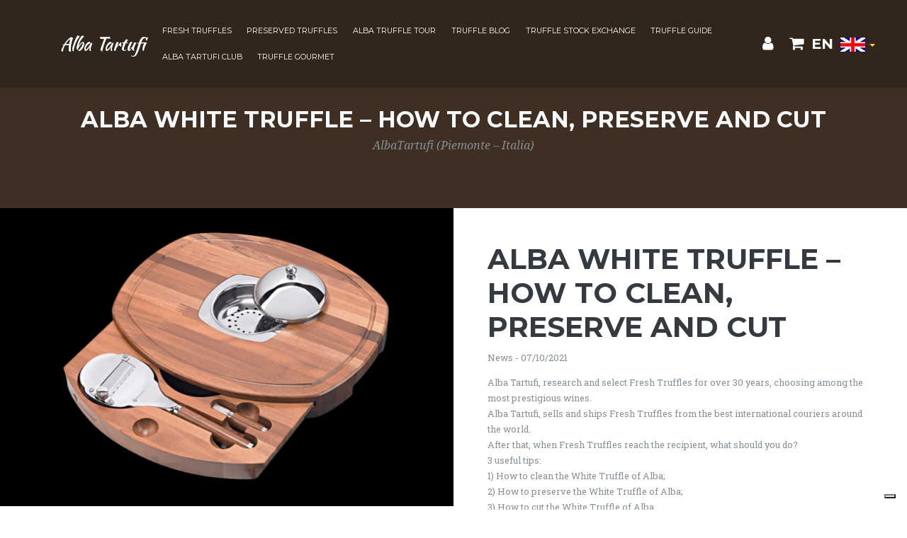

--- FILE ---
content_type: text/html; charset=UTF-8
request_url: https://www.albatartufi.com/en/blog/alba-white-truffle-how-to-clean-preserve-and-cut
body_size: 11176
content:
<!DOCTYPE html>
<html>

<head>
    <meta charset="utf-8">    
    <meta name="viewport" content="width=device-width, initial-scale=1.0, shrink-to-fit=yes">
    <!-- title | description | keywords -->
    <title>Alba White Truffle – How to clean, preserve and cut</title>
    <meta name="description" content="Before buying the White Truffle of Alba, 3 useful tips: how to clean, preserve and cut. Truffle Guide – Alba White Truffle Online – ALBA TARTUFI ..." />
    <meta name="keywords" content="Tartufi Freschi del Piemonte, Tartufo Bianco d`Alba, Tartufo Nero Autunnale, Tartufo Nero Pregiato del Piemonte, Tartufo Nero Estivo, AlbaTartufi, Italia" />
    <!-- end -->
    <link rel="stylesheet" href="https://www.albatartufi.com/assets/bootstrap/css/bootstrap.min.css?">
    <link rel="stylesheet" href="https://fonts.googleapis.com/css?family=Montserrat:400,700">
    <link rel="stylesheet" href="https://fonts.googleapis.com/css?family=Kaushan+Script">
    <link rel="stylesheet" href="https://fonts.googleapis.com/css?family=Droid+Serif:400,700,400italic,700italic">
    <link rel="stylesheet" href="https://fonts.googleapis.com/css?family=Roboto+Slab:400,100,300,700">
    <link rel="stylesheet" href="https://www.albatartufi.com/assets/fonts/font-awesome.min.css?">
<!-- canonical link -->
<link rel="canonical" href="https://www.albatartufi.com/en/blog/alba-white-truffle-how-to-clean-preserve-and-cut" />
<!-- init favicon -->
    <link rel="apple-touch-icon" sizes="57x57" href="/favicon/apple-icon-57x57.png">
    <link rel="apple-touch-icon" sizes="60x60" href="/favicon/apple-icon-60x60.png">
    <link rel="apple-touch-icon" sizes="72x72" href="/favicon/apple-icon-72x72.png">
    <link rel="apple-touch-icon" sizes="76x76" href="/favicon/apple-icon-76x76.png">
    <link rel="apple-touch-icon" sizes="114x114" href="/favicon/apple-icon-114x114.png">
    <link rel="apple-touch-icon" sizes="120x120" href="/favicon/apple-icon-120x120.png">
    <link rel="apple-touch-icon" sizes="144x144" href="/favicon/apple-icon-144x144.png">
    <link rel="apple-touch-icon" sizes="152x152" href="/favicon/apple-icon-152x152.png">
    <link rel="apple-touch-icon" sizes="180x180" href="/favicon/apple-icon-180x180.png">
    <link rel="icon" type="image/png" sizes="192x192"  href="/favicon/android-icon-192x192.png">
    <link rel="icon" type="image/png" sizes="32x32" href="/favicon/favicon-32x32.png">
    <link rel="icon" type="image/png" sizes="96x96" href="/favicon/favicon-96x96.png">
    <link rel="icon" type="image/png" sizes="16x16" href="/favicon/favicon-16x16.png">
    <link rel="manifest" href="/favicon/manifest.json">
    <meta name="msapplication-TileColor" content="#ffffff">
    <meta name="msapplication-TileImage" content="/favicon/ms-icon-144x144.png">
    <meta name="theme-color" content="#ffffff">
<!-- end favicon -->    <!-- OPEN GRAPH -->
    <meta property="og:url" content="http://www.albatartufi.com/en/blog/alba-white-truffle-how-to-clean-preserve-and-cut" />
    <meta property="og:title" content="Alba White Truffle – How to clean, preserve and cut" />
    <meta property="og:description" content="Before buying the White Truffle of Alba, 3 useful tips: how to clean, preserve and cut. Truffle Guide – Alba White Truffle Online – ALBA TARTUFI ..." />
    <meta property="og:image" content="https://www.albatartufi.com/assets/img/blog/tartufo-bianco-d-alba-come-pulirlo-conservarlo-e-tagliarlo-alba-tartufi.png" />
    <meta property="og:type" content="article" />
    <meta property="og:site_name" content="albatartufi.com" />
                <!-- TWITTER CARD -->
    <meta name="twitter:card" content="summary_large_image">
    <meta name="twitter:site" content="@albatartufi">
    <meta name="twitter:title" content="Alba White Truffle – How to clean, preserve and cut">
    <meta name="twitter:description" content="Before buying the White Truffle of Alba, 3 useful tips: how to clean, preserve and cut. Truffle Guide – Alba White Truffle Online – ALBA TARTUFI ..." />
    <meta name="twitter:image" content="https://www.albatartufi.com/assets/img/blog/tartufo-bianco-d-alba-come-pulirlo-conservarlo-e-tagliarlo-alba-tartufi.png">
    <meta name="twitter:image:alt" content="AlbaTartufi s.r.l.">
</head>

<body id="page-top">  
      <!-- MENU -->
      <link rel="stylesheet" href="../../assets/bootstrap/css/lavagna.css">
<!-- Global site tag (gtag.js) - Google Analytics -->
<script async src="https://www.googletagmanager.com/gtag/js?id=UA-103640255-1"></script>
<script>
  window.dataLayer = window.dataLayer || [];
  function gtag(){dataLayer.push(arguments);}
  gtag('js', new Date());

  gtag('config', 'UA-103640255-1');
</script>
<nav class="navbar navbar-dark navbar-expand-lg fixed-top bg-transparent" id="mainNav">
    <div class="container">
        <a class="navbar-brand" href="../../en/" title="Home page EN">Alba Tartufi</a>
        <button data-toggle="collapse" data-target="#navbarResponsive" class="navbar-toggler navbar-toggler-right" type="button" data-toogle="collapse" aria-controls="navbarResponsive" aria-expanded="false" aria-label="Toggle navigation">
            <i class="fa fa-bars"></i>
        </button>
        <div class="collapse navbar-collapse" id="navbarResponsive">
            <ul class="nav navbar-nav text-uppercase">
                <li class="nav-item" role="presentation"><a class="nav-link js-scroll-trigger" href="../fresh-truffles" title="Fresh Truffles">Fresh Truffles</a></li>
                <li class="nav-item" role="presentation"><a class="nav-link js-scroll-trigger" href="../preserved-truffles" title="Preserved Truffles">Preserved Truffles</a></li>
                <li class="nav-item" role="presentation"><a class="nav-link js-scroll-trigger" href="../alba-truffle-tour" title="Alba Truffle Tour">Alba Truffle Tour</a></li>
                <li class="nav-item" role="presentation"><a class="nav-link js-scroll-trigger" href="../blog-truffle-alba" title="Truffle Blog">Truffle Blog</a></li>
                <li class="nav-item" role="presentation"><a class="nav-link js-scroll-trigger" href="../truffle-stock-exchange" title="Truffle Stock Exchange">Truffle Stock Exchange</a></li>
                <li class="nav-item" role="presentation"><a class="nav-link js-scroll-trigger" href="../guide-to-the-truffle" title="Truffle Guide">Truffle Guide</a></li>
                <li class="nav-item" role="presentation"><a class="nav-link js-scroll-trigger" href="../alba-tartufi-club" title="Alba Tartufi Club">Alba Tartufi Club</a></li>
                <li class="nav-item" role="presentation"><a class="nav-link js-scroll-trigger" href="../truffle-gourmet" title="Truffle Gourmet">Truffle Gourmet</a></li> 
            </ul> 
            <ul class="nav navbar-nav text-uppercase" style="width: 100px;">
                <li class="nav-item" role="presentation"><a class="nav-link js-scroll-trigger" href="#contact" title="Contact Us"><span class="fa fa-2x fa-user"></span></a></li>
                <li class="nav-item" role="presentation"><a class="nav-link js-scroll-trigger" href="#contact" title="Contact Us"><span class=" fa fa-2x fa-shopping-cart"></span></a></li>
            </ul>
            <!--<ul class="nav navbar-nav text-uppercase">
                <li class="nav-item p-0 m-0" style="font-size: 1.5em;" role="presentation"><a style=" margin:0; padding: 0;" class="p-0 m-0 nav-link js-scroll-trigger" href="" title="Scegli la lingua">IT</a></li>
                <li class="nav-item p-0 m-0" style="font-size: 1.5em;" role="presentation"><a style=" margin:0; padding: 0;" class="menuhide p-0 m-0 nav-link js-scroll-trigger" href="" title="Scegli la lingua">EN</a></li>
                <li class="nav-item p-0 m-0" style="font-size: 1.5em;" role="presentation"><a style=" margin:0; padding: 0;" class="menuhide p-0 m-0 nav-link js-scroll-trigger" href="" title="Scegli la lingua">FR</a></li>
            </ul>-->   
           <div class="header-slim-right-zone  text-uppercase nav align-self-center">
              <div class="nav-item dropdown text-uppercase">
                <a class="nav-item dropdown-toggle text-uppercase underno" href="#" data-toggle="dropdown" aria-expanded="false" title="EN">
                  <span class="text-uppercase text-light underno" Style="font-size: 1.3rem; padding-right: .2em; line-height: 2em; font-weight: bold">EN </span><img alt="EN" style="vertical-align:sub;" src="../../assets/img/en-flag.png" />
                </a>
                <div class="dropdown-menu">
                  <div class="row">
                    <div class="col-12">
                      <div class="link-list-wrapper">
                        <ul class="link-list pl-2">
                          <li class="nav-item nolist">
                            <a class="list-link underno text-dark" href="../../blog/tartufo-bianco-d-alba-come-pulirlo-conservarlo-e-tagliarlo" title="IT"><span>IT</span><img alt="IT" class="p-2" src="../../assets/img/it-flag.png" /></a>
                          </li>
                          <li class="nav-item nolist">
<!--                            <a class="list-link underno text-dark" href="../" title="EN"><span>EN</span><img alt="EN" class="p-2"  src="../../assets/img/en-flag.png" /></a>-->
                            <a class="list-link underno text-dark" href="" title="EN"><span>EN</span><img alt="EN" class="p-2"  src="../../assets/img/en-flag.png" /></a>
                          </li>
                          <li class="nav-item nolist">
                            <a class="list-link underno text-dark" href="../../fr/blog/truffe-blanche-d-alba-comment-la-nettoyer-la-conserver-et-la-couper" title="FR"><span>FR</span><img alt="FR" class="p-2"  src="../../assets/img/fr-flag.png" /></a>
                          </li>
                        </ul>
                      </div>
                    </div>
                  </div>
                </div>
              </div>

            </div> 
         </div>
    </div>
</nav>      <!-- END MENU -->

    <section id="services" class="bg-brown pb-1">
        <div class="container">
            <div class="row">
                <div class="col-lg-12 text-center">
                    <h1 class="h2 text-uppercase section-heading text-light"><strong>Alba White Truffle – How to clean, preserve and cut</strong></h1>
                    <h3 class="text-muted section-subheading text-light">AlbaTartufi (Piemonte – Italia)</h3>
                </div>
            </div>
        </div>
    </section>
    <section id="portfolio" class="m-0 p-0">
        <div class="container-fluid">
            <div class="row">
                <div class="col-sm-6 col-md-6 m-0 p-0">
                    <img class="img-fluid" alt = "Tartufo Bianco D Alba Come Pulirlo Conservarlo E Tagliarlo Alba Tartufi" src="https://www.albatartufi.com/assets/img/blog/tartufo-bianco-d-alba-come-pulirlo-conservarlo-e-tagliarlo-alba-tartufi.png"><!--</a>-->                      
                </div>
                <div class="col-sm-6 col-md-6 p-5">                    
                      <h1 class="text-uppercase section-heading text-dark">Alba White Truffle – How to clean, preserve and cut</h1>
                      <p class="text-muted">News - 07/10/2021</p> 
                      <p class="text-muted">Alba Tartufi, research and select Fresh Truffles for over 30 years, choosing among the most prestigious wines.<br />
	
Alba Tartufi, sells and ships Fresh Truffles from the best international couriers around the world.<br />

After that, when Fresh Truffles reach the recipient, what should you do?<br />

3 useful tips:<br />

1) How to clean the White Truffle of Alba;<br />
2) How to preserve the White Truffle of Alba;<br />
3) How to cut the White Truffle of Alba.<br />

Go to the link and you will receive all the useful information before the product is put on the table.
</p>
<p class="text-muted"><a class="h3 mt-5" href="../guide-to-the-truffle">Go to the link</a></p>                               
                                      
                </div>
            </div>
        </div>
    </section>

    <section id="contact" class="bg-brown" style="background-image:url('../../assets/img/map-image.png?h=dde716a63e31eca254a82a274d4f56c0');">
        <div class="container">
            <div class="row">
                <div class="col-lg-12 text-center p-5">
                    <h2 class="text-uppercase section-heading text-light">Contact Us</h2>
                </div>
            </div>
            <div class="row">
                <div class="col-lg-12">
                    <!--<form id="contactForm" name="contactForm" novalidate="novalidate"> -->
                        <div class="form-row">
                            <div class="col col-md-6">
                                <div class="form-group"><input class="form-control" type="text" id="name" placeholder="Your Name *" required=""><small class="form-text text-danger flex-grow-1 help-block lead"></small></div>
                                <div class="form-group"><input class="form-control" type="email" id="email" placeholder="Your Email *" required=""><small class="form-text text-danger help-block lead"></small></div>
                                <div class="form-group"><input class="form-control" type="tel" id="tel" placeholder="Your Phone *" required=""><small class="form-text text-danger help-block lead"></small></div>
                            </div>
                            <div class="col-md-6">
                                <div class="form-group"><textarea class="form-control" id="message" placeholder="Your Message *" required=""></textarea><small class="form-text text-danger help-block lead"></small></div>
                            </div>
                            <div class="col">
                                <div class="clearfix"></div>
                            </div>
                            <div class="col-lg-12 text-center p-5">
                                <button class="btn btn-primary btn-xl text-uppercase" id="sendMessageButton" type="submit">Send Message</button>
                            </div>
                            
                            <div class="col-lg-12 text-center p-5">
                                <div id="success" class="h4 text-light">
                                </div>
                            </div>
                        </div>
                    <!--</form> -->
                </div>
            </div>
        </div>
    </section>
    <div class="container">
        <div class="row">
            <div class="col-md-12" style="overflow-x: hidden;">
                <div class="scorrevole">
                    <p>
                    AlbaTartufi - Tartufo d'Alba (Piemonte - Italia) AlbaTartufi, ricerca e seleziona Tartufi Freschi da oltre 30 anni, scegliendo tra i Cru più prestigiosi. Tartufi Freschi: Tartufo Bianco d'Alba, Tartufo Nero Pregiato del Piemonte e Tartufo Nero Estivo o Autunnale. Calendario Tartufo (Piemonte - Italia) Il Tartufo Bianco d`Alba - Calendario (periodo di raccolta): dal 21 Settembre al 31 Gennaio. Il Tartufo Nero Pregiato - Calendario (periodo di raccolta): dal 01 Dicembre al 15 Marzo. Il Tartufo Nero Estivo e Autunnale - Calendario (periodo di raccolta): dal 01 Giugno al 31 Agosto e dal 21 Settembre al 31 Dicembre. Come si conserva il Tartufo. Il Tartufo deve essere riposto in un barattolo di vetro o, in alternativa, in un contenitore di plastica a chiusura ermetica. All'interno di esso, deve essere avvolto da un foglio di carta assorbente, che andrebbe sostituito quotidianamente.  Il contenitore andrà quindi riposto nella parte bassa del frigorifero, a una temperatura compresa tra i 2 e i 4 °C . Vale la regola universale applicabile a tutti i prodotti freschi: prima lo si consuma, migliori saranno le sensazioni offerte dal Tartufo. / AlbaTartufi - Truffle of Alba (Piedmont - Italy). AlbaTartufi, research and select Fresh Truffles from over 30 years, choosing among the most prestigious Cru. Fresh Truffles AlbaTartufi: White Truffle of Alba, Black Truffle Fine of Piedmont and Black Summer or Autumn Truffle. Truffle Calendar (Piedmont - Italy). The Alba White Truffle - Calendar (harvest period): from September 21st to January 31st. The Black Truffle Fine - Calendar (harvest period): from 1st December to March 15. The Black Summer or Autumn Truffle - Calendar (harvest period): June 1 st to August 31 st and from September 21 st to December 31 st. How to preserve the Truffle. The Truffle must be placed in a glass jar or, alternatively, in a hermetically sealed plastic container. Inside it, it must be wrapped in a sheet of absorbent paper, which should be replaced daily. The container will then be placed in the lower part of the refrigerator, at a temperature between 2 and 4 ° C . The universal rule applicable to all fresh products applies: first it is consumed, the better the sensations offered by the Truffle. / AlbaTartufi - Truffe d'Alba (Piémont - Italie). AlbaTartufi, recherche et sélectionne des Truffes Fraîches depuis plus de 30 ans, en choisissant parmi les plus prestigieux Crus. Truffes Fraîches AlbaTartufi: Truffe Blanche d'Alba, Truffe Noire Précieuse du Piémont et Truffe Noire D'été ou Automnal. Calendrier Truffe (Piémont - Italie). La Truffe Blanche d'Alba - Calendrier (période de collecte): du 21 Septembre au 31 Janvier. La Truffe Noire Précieuse du Piémont - Calendrier (période de collecte): du 01 Décembre au 15 Mars. La Truffe Noire D'été et D'automne - Calendrier (période de collecte): du 1er Juin au 31 Août et du 21 Septembre au 31 Décembre. Comment conserver la Truffe. La Truffe doit être placée dans un bocal en verre ou dans un récipient en plastique hermétique. À l'intérieur, il doit être enveloppé dans une feuille de papier absorbant, à remplacer tous les jours. Le récipient doit ensuite être placé dans la partie inférieure du réfrigérateur, à une température comprise entre 2 et 4 ° C . La règle universelle applicable à tous les produits frais s’applique: d’abord, elle est consommée, meilleures sont les sensations offertes par la Truffe. / AlbaTartufi - Trüffel von Alba (Piemont - Italien). AlbaTartufi erforscht und selektiert seit über 30 Jahren frische Trüffel und wählt unter den renommiertesten Cru aus. Frische Trüffel: Weiße Trüffel von Alba, Schwarze Trüffel von Piemont und Schwarze Sommertrüffel oder Herbst. Trüffel kalender (Piemont - Italien). Der Alba White Truffle - Kalender (Erntezeit): vom 21. September bis 31. Januar. Der Schwarze Trüffel - Kalender (Sammelzeitraum): vom 01. Dezember bis 15. März. Der Sommer- und Herbstkalender für schwarze Trüffel (Erfassungszeitraum): vom 1. Juni bis 31. August und vom 21. September bis 31. Dezember. Wie man den Trüffel konserviert. Die Trüffel muss in ein Glas oder alternativ in einen luftdicht verschlossenen Kunststoffbehälter gegeben werden. Im Inneren muss es in ein Blatt saugfähiges Papier eingewickelt werden, das täglich gewechselt werden sollte. Der Behälter muss dann in den unteren Teil des Kühlschranks bei einer Temperatur zwischen 2 und 4 ° C gestellt werden. Die universelle Regel gilt für alle frischen Produkte: zuerst konsumieren, und je besser die Empfindungen, die der Trüffel bietet. / AlbaTartufi - Trufa de Alba (Piamonte - Italia). AlbaTartufi, investiga y selecciona Trufas frescas durante más de 30 años, eligiendo entre los Cru más prestigiosos. Trufas Frescas: Trufa Blanca de Alba, Trufa Negra de Piamonte y Trufa Negra de Verano u Otoño. Calendario de trufas (Piamonte - Italia). Trufa blanca Alba - Calendario (período de cosecha): del 21 de septiembre al 31 de enero. La Trufa Negra - Calendario (período de recogida): del 1 de diciembre al 15 de marzo. Trufa Negra de Verano y Otoño - Calendario (período de recogida): del 1 de junio al 31 de agosto y del 21 de septiembre al 31 de diciembre. Como conservar la trufa. La Trufa debe colocarse en un frasco de vidrio o, alternativamente, en un recipiente de plástico herméticamente sellado. En su interior, debe envolverse en una hoja de papel absorbente, que debe reemplazarse diariamente. El recipiente debe colocarse en la parte inferior del refrigerador, a una temperatura entre 2 y 4 ° C. La regla universal se aplica a todos los productos frescos: primero consúmalos, y mejores serán las sensaciones que ofrece la Trufa. / AlbaTartufi - Трюфель Альба (Пьемонт - Италия). AlbaTartufi, исследует и выбирает свежие трюфели уже более 30 лет, выбирая среди самых престижных Cru. Свежие трюфели: белый трюфель Альба, черный трюфель Пьемонт и черный летний трюфель или осень. Календарь трюфелей (Пьемонт - Италия) Белый трюфель Альба - Календарь (период сбора урожая): с 21 сентября по 31 января. Черный трюфель - календарь (период сбора): с 1 декабря по 15 марта.
Летний и осенний черный трюфель - календарь (период сбора): с 1 июня по 31 августа и с 21 сентября по 31 декабря. Как сохранить трюфель. Трюфель должен быть помещен в стеклянную банку или, в качестве альтернативы, в герметически закрытый пластиковый контейнер. Внутри него он должен быть завернут в лист абсорбирующей бумаги, которую следует заменять ежедневно. Затем контейнер следует поместить в нижнюю часть холодильника при температуре от 2 до 4 ° C. Универсальное правило распространяется на все свежие продукты: сначала потребляйте их, и тем лучше ощущения, предлагаемые трюфелем. / AlbaTartufi - كمأ ألبا (بييمونتي - إيطاليا). AlbaTartufi ، بحث واختيار Fresh Truffles لأكثر من 30 عامًا ، واختر من بين Cru الأكثر شهرة. الكمأ الطازج: الكمأ الأبيض من ألبا ، الكمأ الأسود من بييمونتي والكمأ الصيفي الأسود أو الخريف. تقويم الكمأة (بييمونتي - إيطاليا) The Alba White Truffle - Calendar (فترة الحصاد): من 21 سبتمبر إلى 31 يناير. The Black Truffle - Calendar (فترة التجميع): من 1 ديسمبر إلى 15 مارس. The Summer and Autumn Black Truffle - Calendar (فترة التجميع): من 1 يونيو إلى 31 أغسطس ومن 21 سبتمبر إلى 31 ديسمبر. كيفية الحفاظ على الكمأة. يجب وضع الكمأة في وعاء زجاجي ، أو بدلاً من ذلك ، في حاوية بلاستيكية محكمة الغلق. بداخلها ، يجب لفها في ورقة ماصة ، والتي يجب استبدالها يوميًا. يجب وضع الحاوية في الجزء السفلي من الثلاجة عند درجة حرارة تتراوح بين 2 و 4 درجات مئوية. تنطبق القاعدة العالمية على جميع المنتجات الطازجة: أولاً تستهلكها ، وكلما كانت الأحاسيس التي تقدمها Truffle أفضل. / AlbaTartufi - Trufa de Alba (Piemonte - Itália). AlbaTartufi, pesquise e selecione Trufas Frescas por mais de 30 anos, escolhendo entre as mais prestigiadas Cru. Trufas Frescas: Trufa Branca de Alba, Trufa Preta de Piemonte e Trufa Preta de Verão ou Outono. Calendário de Trufas (Piemonte - Itália). Trufa Alba Branca - Calendário (período da colheita): de 21 de setembro a 31 de janeiro. Trufa Preta - Calendário (período de coleta): de 01 de dezembro a 15 de março. Calendário de trufas negras de verão e outono (período de coleta): de 01 de junho a 31 de agosto e de 21 de setembro a 31 de dezembro. Como preservar a Trufa. A trufa deve ser colocada em uma jarra de vidro ou, alternativamente, em um recipiente de plástico hermeticamente fechado. Dentro dele, ele deve ser embrulhado em uma folha de papel absorvente, que deve ser substituída diariamente. O recipiente deve ser colocado na parte inferior do refrigerador, a uma temperatura entre 2 e 4 ° C. A regra universal se aplica a todos os produtos frescos: primeiro consuma-o e melhores serão as sensações oferecidas pela trufa. / AlbaTartufi  - 阿爾巴松露（皮埃蒙特 - 意大利）AlbaTartufi，研究和選擇 FreshTruffles 超過30年，選擇最負盛名的Cru新鮮松露：阿爾巴白松露，皮埃蒙特黑松露和黑色夏季松露或秋季。松露日曆（皮埃蒙特 - 意大利）阿爾巴白松露 日曆（收穫期）：9月21日至1月31日。黑松露 -日曆（收集期）：12月1日至3月15日。夏季和秋季黑松露
日曆（收集期）：6月1日至8月31日和9月21日至12月31日。如何保存松露
松露必須放在玻璃罐中，或者放在密封的塑料容器中。在裡面，它必須用一張吸水紙包裹，每天應更換。然後必須將容器放置在冰箱的下部，溫度在2到4℃之間。普遍規則適用於所有新鮮產品：首先消費它，並且松露提供的感覺越好。/ AlbaTartufi - 알바 트뤼플 (피에몬테-이탈리아). AlbaTartufi는 30 년 넘게 Fresh Truffles를 연구하고 선정하여 가장 유명한 Cru 중에서 선택합니다. 신선한 송로 버섯 : 알바의 흰 송로 버섯, 피에몬테의 검은 송로 버섯과 검은 여름 송로 버섯 또는 가을. 송로 달력 (피에몬테-이탈리아). 알바 화이트 트러플-달력 (수확기) : 9 월 21 일부터 1 월 31 일까지. 검은 송로 버섯-달력 (수집 기간) : 12 월 1 일부터 3 월 15 일까지. 여름과 가을 검은 송로 버섯-달력 (수집 기간) : 6 월 1 일 ~ 8 월 31 일 및 9 월 21 일 ~ 12 월 31 일. 송로 버섯을 보존하는 방법. 트러플은 유리 용기 또는 밀폐 된 플라스틱 용기에 넣어야합니다. 그 안에는 흡수지로 싸서 매일 교체해야합니다. 그런 다음 용기를 냉장고 하단에 2 ~ 4 ° C의 온도로 두어야합니다. 보편적 인 규칙은 모든 신선 제품에 적용됩니다. 먼저 소비하고 트러플이 제공하는 감각을 향상시킵니다. / अल्बाटार्टूफ़ी - अल्बा का ट्रफल (पीडमोंट - इटली). AlbaTartufi, अनुसंधान और 30 से अधिक वर्षों के लिए फ्रेश ट्रफल का चयन करें, सबसे प्रतिष्ठित क्रू में से एक को चुनना।. फ्रेश ट्रफल: अल्बा का व्हाइट ट्रफल, पिडमॉन्ट का ब्लैक ट्रफल और ब्लैक समर ट्रफल या ऑटम।. ट्रफल कैलेंडर (पीडमोंट - इटली). अल्बा व्हाइट ट्रफल - कैलेंडर (फसल अवधि): 21 सितंबर से 31 जनवरी तक। द ब्लैक ट्रफल - कैलेंडर (संग्रह अवधि): 01 दिसंबर से 15 मार्च तक। ग्रीष्मकालीन और शरद ऋतु ब्लैक ट्रफल - कैलेंडर (संग्रह अवधि): 01 जून से 31 अगस्त तक और 21 सितंबर से 31 दिसंबर तक।. ट्रफल को कैसे संरक्षित किया जाए. Truffle को एक ग्लास जार में या वैकल्पिक रूप से, एक सीरमयुक्त प्लास्टिक कंटेनर में रखा जाना चाहिए। इसके अंदर, इसे शोषक कागज की शीट में लपेटा जाना चाहिए, जिसे दैनिक रूप से प्रतिस्थापित किया जाना चाहिए। कंटेनर को रेफ्रिजरेटर के निचले हिस्से में रखा जाना चाहिए, 2 और 4 डिग्री सेल्सियस के बीच के तापमान पर। सार्वभौमिक नियम सभी ताजा उत्पादों पर लागू होता है: पहले इसका उपभोग करें, और ट्रफल द्वारा बेहतर संवेदनाएं। / AlbaTartufi - アルバのトリュフ（ピエモンテ-イタリア）. AlbaTartufiは、30年以上にわたって新鮮なトリュフを研究し、厳選し、最も有名なクリュの中から選びました。新鮮なトリュフ：アルバの白トリュフ、ピエモンテの黒トリュフ、黒の夏トリュフまたは秋。トリュフカレンダー（ピエモンテ-イタリア）.アルバホワイトトリュフカレンダー（収穫期間）：9月21日から1月31日まで。黒トリュフカレンダー（収集期間）：12月1日から3月15日まで。夏と秋の黒トリュフカレンダー（収集期間）：6月1日から8月31日まで、9月21日から12月31日まで。トリュフを保存する方法.トリュフは、ガラスの瓶、または密閉プラスチック容器に入れなければなりません。その中に、それは吸収紙のシートで包まれなければなりません、それは毎日交換されるべきです。コンテナは、2〜4°Cの温度で冷蔵庫の下部に配置する必要があります。普遍的なルールはすべての新鮮な製品に適用されます。最初にそれを消費し、トリュフが提供する感覚が良くなります。

                    </p>
                </div>
            </div>
        </div>
    </div>
    <footer>
        <div class="container">
            <div class="row">
                <div class="col-md-5">
                    <span class="copyright"><strong>ALBA TARTUFI s.r.l.</strong> - Via Cavour, 15 - 12046 Montà (CN) - Italia <br /><strong>Tel. +39 335 5218652 | info@albatartufi.com</strong><br />Cod.Fisc P.Iva 02945450043</span>
                </div>
                <div class="col-md-2">
                    <ul class="list-inline social-buttons pt-4 pb-4">
                        <li class="list-inline-item"><a href="https://www.facebook.com/albatartufi" target="_blank" title="Follow us on Facebook"><i class="fa fa-facebook"></i></a></li>
                        <li class="list-inline-item"><a href="https://twitter.com/albatartufi" target="_blank" title="Follow us on Twitter"><i class="fa fa-twitter"></i></a></li>
                        <li class="list-inline-item"><a href="https://www.instagram.com/albatartufi/" target="_blank" title="Follow us on Instagram"><i class="fa fa-instagram"></i></a></li>

                    </ul>
                </div>
                <div class="col-md-5">
                    <ul class="list-inline quicklinks">
<!--                        <li class="list-item"><a class="text-dark" href="privacy-cookie-policy" title="Privacy Policy - Cookies"><strong>Privacy Policy - Cookies</strong></a></li>-->
                        <li class="list-item"><a href="https://www.iubenda.com/privacy-policy/72518284" class="iubenda-white no-brand iubenda-noiframe iubenda-embed iubenda-noiframe " title="Privacy Policy ">Privacy Policy</a><script type="text/javascript">(function (w,d) {var loader = function () {var s = d.createElement("script"), tag = d.getElementsByTagName("script")[0]; s.src="https://cdn.iubenda.com/iubenda.js"; tag.parentNode.insertBefore(s,tag);}; if(w.addEventListener){w.addEventListener("load", loader, false);}else if(w.attachEvent){w.attachEvent("onload", loader);}else{w.onload = loader;}})(window, document);</script></li>
                        <li class="list-item"><a href="https://www.iubenda.com/privacy-policy/72518284/cookie-policy" class="iubenda-white no-brand iubenda-noiframe iubenda-embed iubenda-noiframe " title="Cookie Policy ">Cookie Policy</a><script type="text/javascript">(function (w,d) {var loader = function () {var s = d.createElement("script"), tag = d.getElementsByTagName("script")[0]; s.src="https://cdn.iubenda.com/iubenda.js"; tag.parentNode.insertBefore(s,tag);}; if(w.addEventListener){w.addEventListener("load", loader, false);}else if(w.attachEvent){w.attachEvent("onload", loader);}else{w.onload = loader;}})(window, document);</script></li>
                        <li class="list-item">Copyright Alba Tartufi srl 1999 - 2021</li>
                    </ul>
                </div>
            </div>
        </div>
        <div class="whatsapp">
            <a href="https://wa.me/393355218652" class="walink" target="_blank" title="Appelez-nous sur WhatsApp">
                <img class="calldesk" src="../../assets/img/WhatsApp-Logo.png" alt="WhatsApp" style="object-fit: contain; -o-object-fit:contain ;">
            </a>
            <div class="watext">
                <p>Ti servono info? Chiamaci su WhatsApp</p>
            </div>
        </div>
    </footer>
    
    <script src="../../assets/js/jquery.min.js?h=83e266cb1712b47c265f77a8f9e18451"></script>
    <script src="../../assets/bootstrap/js/bootstrap.min.js?h=63715b63ee49d5fe4844c2ecae071373"></script>
<!--    <script src="../../assets/js/wa_animation.js"></script>-->

    <script src="../../assets/bootstrap/js//jquery.easing.min.js"></script>
    <script src="../../assets/js/agency.js?h=55603d8db4181fc7bc80e0433e95435c"></script>
    <script src="../../assets/js/functions_EN.js"></script>

    <script>
      $('.scorrevole').toggleClass('scorrevole_move');
    </script>
    <script type="text/javascript">
        var _iub = _iub || [];
        _iub.csConfiguration = {"askConsentAtCookiePolicyUpdate":true,"countryDetection":true,"enableLgpd":true,"enableUspr":true,"floatingPreferencesButtonDisplay":"bottom-right","lang":"en-GB","lgpdAppliesGlobally":false,"perPurposeConsent":true,"siteId":3063707,"whitelabel":false,"cookiePolicyId":77489026, "banner":{ "acceptButtonColor":"#C99C50","acceptButtonDisplay":true,"backgroundColor":"#322017","closeButtonDisplay":false,"customizeButtonColor":"#322017","customizeButtonDisplay":true,"explicitWithdrawal":true,"listPurposes":true,"position":"float-top-center","rejectButtonColor":"#C99C50","rejectButtonDisplay":true,"showPurposesToggles":true }};
    </script>
    <script type="text/javascript" src="//cdn.iubenda.com/cs/gpp/stub.js"></script>
    <script type="text/javascript" src="//cdn.iubenda.com/cs/iubenda_cs.js" charset="UTF-8" async></script>
</body>

</html>

--- FILE ---
content_type: text/css
request_url: https://www.albatartufi.com/assets/bootstrap/css/lavagna.css
body_size: 313
content:
@font-face {
    font-family: 'chawpregular';
    src: url('../../fonts/chawp-webfont.woff2') format('woff2'), url('../../fonts/chawp-webfont.woff') format('woff');
    font-weight: normal;
    font-style: normal;
}

.lavagna {
    position: fixed;
    bottom: -460px;
    border-radius: 10px;
    right: 13px;
    background-image: url('../../img/lavagna.jpg');
    height: 500px;
    width: 350px;
    transition: easing 0.5s;
    z-index: 1000;
    -webkit-box-shadow: -16px 0px 47px -21px rgba(0, 0, 0, 0.62);
    -moz-box-shadow: -16px 0px 47px -21px rgba(0, 0, 0, 0.62);
    box-shadow: -16px 0px 47px -21px rgba(0, 0, 0, 0.62);
}

.lavagna .top-lavagna {
    background-color: /*#D2B588*/ #fed136;;
    height: 40px;
    border-radius: 10px 10px 0 0;
}

/*.fa-toggle-off, .fa-toggle-on, */.fa-power-off, fa-power-on {
    cursor: pointer;
}

.lavagna .lav-body {
    font-family: 'chawpregular';
    font-weight: normal;
    font-style: normal;
    color: #fff;
    font-size: 16px;
    max-height: 350px;
    overflow: scroll;
}

.whatsapp {
    margin: 0;
    background-color: transparent;
    position: fixed;
    right: 35px;
    top: 50%;
    width: 20px;
    height: 19px;
    z-index: 100;
    border-radius: 40px;
    opacity: 0;
}

.whatsapp .watext {
    height: 34px;
    width: 0;
    background-color: #29ae3e;
    color: #fff;
    z-index: 1;
    padding: 4px 12px;
    border: 3px solid #fff;
    position: absolute;
    top: 2px;
    right: 3px;
    overflow: hidden;
    border-radius: 20px;
    text-align: left;
    opacity: 0;
}

.whatsapp .walink {
    position: relative;
    left: -21px;
    z-index: 12;
    width: 40px;
    height: 40px;
}

.whatsapp .walink img {
    z-index: 11;
    object-fit: contain;
    -o-object-fit: contain;
}

.whatsapp a, .whatsapp a:hover {
    color: #fff;
    position: relative;
    width: 100%;
    height: 100%;
}

.calldesk {
    color: #fff;
    width: 40px;
}

--- FILE ---
content_type: application/javascript
request_url: https://www.albatartufi.com/assets/js/functions_EN.js
body_size: 4430
content:
/**
 * Legge o scrive un cookie
 *
 * @param string name Il nome del cookie
 * @param mixed value (null per cancellare il cookie o undefined per leggerne il valore)
 * @param object options (domain, expire (in giorni))
 * @return mixed value o true
 *
 */
(function ($) {
    $.cookie = function (name, value, options) {
        if (typeof value === 'undefined') {
            var n, v, cookies = document.cookie.split(';');
            for (var i = 0; i < cookies.length; i++) {
                n = $.trim(cookies[i].substr(0, cookies[i].indexOf('=')));
                v = cookies[i].substr(cookies[i].indexOf('=') + 1);
                if (n === name) {
                    return unescape(v);
                }
            }
        } else {
            options = options || {};
            if (!value) {
                value = '';
                options.expires = -365;
            } else {
                value = escape(value);
            }
            if (options.expires) {
                var d = new Date();
                d.setDate(d.getDate() + options.expires);
                value += '; expires=' + d.toUTCString();
            }
            if (options.domain) {
                value += '; domain=' + options.domain;
            }
            if (options.path) {
                value += '; path=' + options.path;
            }
            document.cookie = name + '=' + value;
        }
    };
})(jQuery);
(function ($) {
    "use strict"; // Start of use strict
    $('.hide').hide();
    $('.fitodic').hide();

    // passa i dati della prenotazione al form invio dati FRESCHI
    $('.prenota').click(function () {
        var prod_id = $(this).attr('data-id');
        var code = $('#code_' + prod_id).attr('data-code');
        var prod_qta_min = $('#prod_qta_' + prod_id).attr('data-qta-min');
        var prod_qta_peso_min = $('#prod_qta_peso_min_' + prod_id).attr('data-qta-peso-min');
        var prod_prezzo_etto = $('#prod_prezzo_etto_' + prod_id).attr('data-prezzo-etto');
        var prezzo = $('#prezzo_' + prod_id).attr('data-prezzo');
        var famiglia = $('#prod_fam_titolo_' + prod_id).attr('data-fam-titolo');
        var pezzatura = $('#prod_titolo_' + prod_id).attr('data-titolo');

        //var peso_minimo = prod_qta_peso_min * prod_qta_min;
        //var message = 'I want to book: \n ' + famiglia + ' \n(' + pezzatura + ') \nProduct code: ' + code + prod_id+'\nWeight: ' +prod_qta_peso_min + 'gr. \nat a price of € ' + prezzo + '\n\nNOTE:';
        var message = 'I want to book: \n ' + famiglia + ' \n(' + pezzatura + ') \nProduct code: ' + code + prod_id + '\nWeight: ' + prod_qta_peso_min + 'gr. \n\nNOTE:';
        //$('#txt_prenotaz').html("Prenota ora. Verrai ricontattato quanto prima e se sarai interessato all`acquisto, la spedizione sarà gratuita in tutti i Paesi UE (Tariffe agevolate invece per Paesi Extra UE). <br />Offerta commerciale valida dal 01 Ottobre al 20 Ottobre 2019.");
        $('#message').html(message);
    });

    // passa i dati della prenotazione al form invio dati CONSERVATI
    $('.prenota_conservati').click(function () {

        var prod_id = $(this).attr('data-id');
        var code = $('#code_' + prod_id).attr('data-code');
        var prod_qta_min = $('#prod_qta_' + prod_id).attr('data-qta-min');
        var prod_qta_peso_min = $('#prod_qta_peso_min_' + prod_id).attr('data-qta-peso-min');
        var prod_prezzo_etto = $('#prod_prezzo_etto_' + prod_id).attr('data-prezzo-etto');
        var prezzo = $('#prezzo_' + prod_id).attr('data-prezzo');

        var famiglia = $('#prod_fam_titolo_' + prod_id).attr('data-fam-titolo');
        var pezzatura = $('#prod_titolo_' + prod_id).attr('data-titolo');

        //var peso_minimo = prod_qta_peso_min * prod_qta_min;
        //var message = 'Desidero prenotare: \n ' + famiglia + ' \n(' + pezzatura + ') \nCodice prodotto: ' + code + prod_id+'\nPeso: ' +prod_qta_peso_min + 'gr. \nal prezzo di € ' + prezzo + '\n\nNOTE:';
        var message = 'I want to book: \n' + pezzatura + ' \n(' + famiglia + ') \nCProduct code: ' + code + prod_id + '\nWeight: ' + prod_qta_peso_min + '\nPrice: € ' + prezzo + '\n\nNOTE:';
        //$('#txt_prenotaz').html("Prenota ora. Verrai ricontattato quanto prima e se sarai interessato all`acquisto, la spedizione sarà gratuita in tutti i Paesi UE (Tariffe agevolate invece per Paesi Extra UE). <br />Offerta commerciale valida dal 01 Ottobre al 20 Ottobre 2019.");
        $('#message').html(message);
    });

    // prenota tour
    $('.prenota_tour').click(function () {
        var tour_ID = $(this).attr('data-id');
        var tour_prezzo = $(this).attr('data-prezzo');
        var message = 'I want to book: \nTour ' + tour_ID + '\nPrice: ' + tour_prezzo + '\n\nNOTE:';
        $('#message').html(message);
    });


    // passo il form al file php mailer
    $('#sendMessageButton').on('click', function () {
        var name = $('#name').val();
        var email = $('#email').val();
        var tel = $('#tel').val();
        var message = $('#message').val();

        $.ajax({
            //setup option for .ajax func
            type: "POST",
            url: 'invia_mail.php',
            data: {'name': name, 'email': email, 'tel': tel, 'message': message}, //le prime 10 righe
            //shows output message on error or success
            success: function (result) {
                $('#success').html('<span class="alert-succes">' + result + '</span>');
                return true;
            },
            error: function () {
                showError('Unable to create the study, did you fill out everything?');
                return false;
            }
        });
    });
    // newsletter iscriviti
    $('#newsletterButton').on('click', function () {
        var new_name = $('#new_name').val();
        var new_email = $('#new_email').val();
        var new_tel = $('#new_tel').val();
        var provenienza = $('#provenienza').val();
        var new_lingua = $('#new_lingua').val();
        var consID = $('#consID').val();
        $.ajax({
            //setup option for .ajax func
            type: "POST",
            async: false,
            url: '../ajax/iscrizione.php',
            data: {
                'new_name': new_name,
                'new_email': new_email,
                'new_tel': new_tel,
                'consID': consID,
                'new_lingua': new_lingua,
                'provenienza': provenienza
            }, //le prime 10 righe
            //shows output message on error or success
            success: function (result) {
                $('#errornews').html('<span class="alert-succes">' + result + '</span>');
                $('#newsletterButton').hide();
                return true;
            },
            error: function () {
                showError('Unable to create the study, did you fill out everything?');
                return false;
            }
        });
    });
// blocca il pagamento se non si da il consenso al trattamento dei dati personali
    $('#consID').change(function () {
        if ($(this).is(":checked")) {
            $('#errornews').hide();
            $('#newsletterButton').show();
        } else {
            $('#errornews').text("To subscribe to the newsletter it is essential to consent to the processing of personal data");
            $('#errornews').show();
            $('#newsletterButton').hide();
        }
    });

    // pulsante REMOVE (elimina prodotto in pagina freschi)
    $('.remove_f').on('click', function () {
        var prod_id = $(this).attr('data-id');
        var tipo = $(this).attr('data-tipo');

        $.ajax({
            //setup option for .ajax func
            type: "POST",
            async: false,
            url: '../ajax/elimina_prodotto.php',
            dataType: 'JSON',
            data: {'prod_id': prod_id, 'tipo': tipo},
            //shows output message on error or success
            success: function (result) {
                if (result.stato == 1) {
                    $('#btn_' + prod_id).hide();
                    $('#reload_' + prod_id).show();
                }
                //location.reload(true);
            },
            error: function (jqXhr, textStatus, errorThrown) {
                showError('Unable to create the study, did you fill out everything?');
                return false;
            }
        });
    });
    // pulsante more (aggiunge  quantità in pagina freschi)
    $('.more_f').on('click', function () {
        var prod_id = $(this).attr('data-id');

        var tipo = $('#tipo_' + prod_id).attr('data-type');
        var prod_qta_min = $('#prod_qta_' + prod_id).attr('data-qta-min');
        var prod_qta_peso_min = $('#prod_qta_peso_min_' + prod_id).attr('data-qta-peso-min');
        var prod_peso_step = $('#prod_peso_step_' + prod_id).attr('data-step');
        var prod_prezzo_etto = $('#prod_prezzo_etto_' + prod_id).attr('data-prezzo-etto');
        var qta = $('#qta_' + prod_id).attr('data-qta');
        var peso = $('#peso_' + prod_id).attr('data-peso');
        var prezzo = $('#prezzo_' + prod_id).attr('data-prezzo');

        //alert('prod_id '+prod_id+ ' tipo '+tipo+ ' prod_qta '+prod_qta_min+ ' prod_peso_step '+prod_peso_step+ ' prod_prezzo_etto '+prod_prezzo_etto );

        $.ajax({
            //setup option for .ajax func
            type: "POST",
            async: false,
            url: '../ajax/aggiungi_pezzo.php',
            dataType: 'JSON',
            data: {
                'prod_id': prod_id,
                'tipo': tipo,
                'prod_qta': prod_qta_min,
                'prod_peso_step': prod_peso_step,
                'prod_prezzo_etto': prod_prezzo_etto,
                'qta': qta,
                'peso': peso
            }, //le prime 10 righe
            //shows output message on error or success
            success: function (result) {
                $('#qta_' + prod_id).attr('data-qta', result.qta);
                $('#peso_' + prod_id).attr('data-peso', result.grammi);
                $('#prezzo_' + prod_id).attr('data-prezzo', result.prezzo);
                $('#peso_esposto_' + prod_id).text(result.grammi + 'gr');
                $('#btn_' + prod_id).removeClass('btn-secondary');
                $('#btn_' + prod_id).addClass('btn-primary');
                if (parseInt(result.grammi) >= 100) {
                    $('#banner_' + prod_id).removeClass('btn-danger');
                    $('#banner_' + prod_id).addClass('btn-success');
                } else {
                    $('#banner_' + prod_id).addClass('btn-danger');
                    $('#banner_' + prod_id).removeClass('btn-success');
                }
            },
            error: function (jqXhr, textStatus, errorThrown) {
                showError('Unable to create the study, did you fill out everything?');
                return false;
            }
        });
    });
    // pulsante more (aggiunge  quantità in pagina conservati)
    $('.more_c').on('click', function () {
        var prod_id = $(this).attr('data-id');

        var tipo = $('#tipo_' + prod_id).attr('data-type');
        var prod_qta_min = $('#prod_qta_' + prod_id).attr('data-qta-min');
        var prod_qta_peso_min = $('#prod_qta_peso_min_' + prod_id).attr('data-qta-peso-min');
        var prod_peso_step = $('#prod_peso_step_' + prod_id).attr('data-step');
        var prod_prezzo_etto = $('#prod_prezzo_etto_' + prod_id).attr('data-prezzo-etto');
        var qta = $('#qta_' + prod_id).attr('data-qta');
        var peso = $('#peso_' + prod_id).attr('data-peso');
        var prezzo = $('#prezzo_' + prod_id).attr('data-prezzo');

        //alert('prod_id '+prod_id+ ' tipo '+tipo+ ' prod_qta '+prod_qta_min+ ' prod_peso_step '+prod_peso_step+ ' prod_prezzo_etto '+prod_prezzo_etto );

        $.ajax({
            //setup option for .ajax func
            type: "POST",
            async: false,
            url: '../ajax/aggiungi_pezzo.php',
            dataType: 'JSON',
            data: {
                'prod_id': prod_id,
                'tipo': tipo,
                'prod_qta': prod_qta_min,
                'prod_peso_step': prod_peso_step,
                'prod_prezzo_etto': prod_prezzo_etto,
                'qta': qta,
                'peso': peso
            }, //le prime 10 righe
            //shows output message on error or success
            success: function (result) {
                $('#qta_' + prod_id).attr('data-qta', result.qta);
                $('#peso_' + prod_id).attr('data-peso', result.grammi);
                $('#prezzo_' + prod_id).attr('data-prezzo', result.prezzo);
                $('#peso_esposto_' + prod_id).text(result.qta + 'PZ');
                $('#btn_' + prod_id).removeClass('btn-secondary');
                $('#btn_' + prod_id).addClass('btn-primary');
                if (parseInt(result.grammi) >= 100) {
                    $('#banner_' + prod_id).removeClass('btn-danger');
                    $('#banner_' + prod_id).addClass('btn-success');
                } else {
                    $('#banner_' + prod_id).addClass('btn-danger');
                    $('#banner_' + prod_id).removeClass('btn-success');
                }
            },
            error: function (jqXhr, textStatus, errorThrown) {
                showError('Unable to create the study, did you fill out everything?');
                return false;
            }
        });
    });
    // pulsante less (toglie quantità in pagina freschi)
    $('.less_f').on('click', function () {
        var prod_id = $(this).attr('data-id');

        var tipo = $('#tipo_' + prod_id).attr('data-type');
        var prod_qta_min = $('#prod_qta_' + prod_id).attr('data-qta-min');
        var prod_qta_peso_min = $('#prod_qta_peso_min_' + prod_id).attr('data-qta-peso-min');
        var prod_peso_step = $('#prod_peso_step_' + prod_id).attr('data-step');
        var prod_prezzo_etto = $('#prod_prezzo_etto_' + prod_id).attr('data-prezzo-etto');
        var qta = $('#qta_' + prod_id).attr('data-qta');
        var peso = $('#peso_' + prod_id).attr('data-peso');
        var prezzo = $('#prezzo_' + prod_id).attr('data-prezzo');

        //alert('prod_id '+prod_id+ ' tipo '+tipo+ ' prod_qta '+prod_qta_min+ ' prod_peso_step '+prod_peso_step+ ' prod_prezzo_etto '+prod_prezzo_etto );

        $.ajax({
            //setup option for .ajax func
            type: "POST",
            async: false,
            url: '../ajax/togli_pezzo.php',
            dataType: 'JSON',
            data: {
                'prod_id': prod_id,
                'tipo': tipo,
                'prod_qta': prod_qta_min,
                'prod_peso_step': prod_peso_step,
                'prod_prezzo_etto': prod_prezzo_etto,
                'qta': qta,
                'peso': peso
            }, //le prime 10 righe
            //shows output message on error or success
            success: function (result) {
                $('#qta_' + prod_id).attr('data-qta', result.qta);
                $('#peso_' + prod_id).attr('data-peso', result.grammi);
                $('#prezzo_' + prod_id).attr('data-prezzo', result.prezzo);
                $('#peso_esposto_' + prod_id).text(result.grammi + 'gr');
                if (prod_qta_min == qta) {
                    $('#btn_' + prod_id).addClass('btn-secondary');
                    $('#btn_' + prod_id).removeClass('btn-primary');
                }
                if (parseInt(result.grammi) >= 100) {
                    $('#banner_' + prod_id).removeClass('btn-danger');
                    $('#banner_' + prod_id).addClass('btn-success');
                } else {
                    $('#banner_' + prod_id).addClass('btn-danger');
                    $('#banner_' + prod_id).removeClass('btn-success');
                }
            },
            error: function (jqXhr, textStatus, errorThrown) {
                showError('Unable to create the study, did you fill out everything?');
                return false;
            }
        });
    });
    // pulsante less (toglie quantità in pagina freschi)
    $('.less_c').on('click', function () {
        var prod_id = $(this).attr('data-id');

        var tipo = $('#tipo_' + prod_id).attr('data-type');
        var prod_qta_min = $('#prod_qta_' + prod_id).attr('data-qta-min');
        var prod_qta_peso_min = $('#prod_qta_peso_min_' + prod_id).attr('data-qta-peso-min');
        var prod_peso_step = $('#prod_peso_step_' + prod_id).attr('data-step');
        var prod_prezzo_etto = $('#prod_prezzo_etto_' + prod_id).attr('data-prezzo-etto');
        var qta = $('#qta_' + prod_id).attr('data-qta');
        var peso = $('#peso_' + prod_id).attr('data-peso');
        var prezzo = $('#prezzo_' + prod_id).attr('data-prezzo');

        //alert('prod_id '+prod_id+ ' tipo '+tipo+ ' prod_qta '+prod_qta_min+ ' prod_peso_step '+prod_peso_step+ ' prod_prezzo_etto '+prod_prezzo_etto );

        $.ajax({
            //setup option for .ajax func
            type: "POST",
            async: false,
            url: '../ajax/togli_pezzo.php',
            dataType: 'JSON',
            data: {
                'prod_id': prod_id,
                'tipo': tipo,
                'prod_qta': prod_qta_min,
                'prod_peso_step': prod_peso_step,
                'prod_prezzo_etto': prod_prezzo_etto,
                'qta': qta,
                'peso': peso
            }, //le prime 10 righe
            //shows output message on error or success
            success: function (result) {
                $('#qta_' + prod_id).attr('data-qta', result.qta);
                $('#peso_' + prod_id).attr('data-peso', result.grammi);
                $('#prezzo_' + prod_id).attr('data-prezzo', result.prezzo);
                $('#peso_esposto_' + prod_id).text(result.qta + 'PZ');
                if (prod_qta_min == qta) {
                    $('#btn_' + prod_id).addClass('btn-secondary');
                    $('#btn_' + prod_id).removeClass('btn-primary');
                }
                if (parseInt(result.grammi) >= 100) {
                    $('#banner_' + prod_id).removeClass('btn-danger');
                    $('#banner_' + prod_id).addClass('btn-success');
                } else {
                    $('#banner_' + prod_id).addClass('btn-danger');
                    $('#banner_' + prod_id).removeClass('btn-success');
                }
            },
            error: function (jqXhr, textStatus, errorThrown) {
                showError('Unable to create the study, did you fill out everything?');
                return false;
            }

        });
    });

    // pulsante aggiungi (aggiunge il prodotto al carrello)
    $('.acquista').on('click', function () {
        var prod_id = $(this).attr('data-id');
        var tipo = $('#tipo_' + prod_id).attr('data-type');
        var qta = $('#qta_' + prod_id).attr('data-qta');
        var peso = $('#peso_' + prod_id).attr('data-peso');
        var prezzo = $('#prezzo_' + prod_id).attr('data-prezzo');

        //alert('prod_id '+prod_id+ ' tipo '+tipo+ ' prod_qta '+prod_qta_min+ ' prod_peso_step '+prod_peso_step+ ' prod_prezzo_etto '+prod_prezzo_etto );

        $.ajax({
            //setup option for .ajax func
            type: "POST",
            async: false,
            url: '../ajax/aggiungi_al_carrello.php',
            dataType: 'JSON',
            data: {'prod_id': prod_id, 'prezzo': prezzo, 'qta': qta, 'peso': peso, 'tipo': tipo},
            //shows output message on error or success
            success: function (result) {
                if (result.iconCart > 0) {
                    $('#iconCart').attr('title', result.iconCart + ' prodotti nel carrello');
                    $('#iconCart').addClass('red');
                    $('#iconCart').css('color', 'red');
                } else {
                    $('#iconCart').attr('title', result.iconCart + ' prodotti nel carrello');
                    $('#iconCart').removeClass('red');
                    $('#iconCart').css('color', 'white');
                }
                $('#aggiungi_c_' + prod_id).hide();
                $('#vai_c_' + prod_id).show();
            },
            error: function (jqXhr, textStatus, errorThrown) {
                showError('Unable to create the study, did you fill out everything?');
                return false;
            }

        });
    });


// checkbox controllo
    $('#idem').change(function () {
        if ($(this).is(":checked")) {
            $('.altra-destinazione').hide();
            // riporto i dati di destinazione
            //var name = $('#name').val();
            //$('#dest_name').val(name);
        } else {
            $('.altra-destinazione').show();
        }
    });

    // blocca il pagamento se non si da il consenso al trattamento dei dati personali
    $('#consenso').change(function () {
        if ($(this).is(":checked")) {
            $('.error').hide();
            $('#pagamento').show();
        } else {
            $('.error').text("To place an order, it is essential to consent to the processing of personal data");
            $('.error').show();
            $('#pagamento').hide();
        }
    });

    // invio form pagamento per salvataggio ordine e pagamento
    $('#pagamento').on('click', function () {
        var form = $('.invia');

        $('.error').text('');
        $('.error').hide();

        $.ajax({
            //setup option for .ajax func
            type: "POST",
            async: false,
            url: '../ajax/salva_ordine_paga.php',
            dataType: 'JSON',
            data: form.serialize(),

            //shows output message on error or success
            success: function (result) {
                if (result.errori != 0) {
                    $('.error').text(result.errori);
                    $('.error').show();
                } else {
                    $('#form_paga').html(result.paga);
                    $('#' + result.form_pagamento).submit();
                }

            },
            error: function (jqXhr, textStatus, errorThrown) {
                showError('Unable to create the study, did you fill out everything?');
                return false;
            }

        });
    });

    // calcolo le spese spedizione fito e radio in base alla destinazione
    $('.nazione-for-calc').on('change', function () {
        var nazione = $(this).val();
        var id = $(this).attr('id');   // recupero l'id della select da cui proviene la scelta
        $('#errore_del_coupon').html('');
        var cdice_coupon = $('#codice_coupon').val();
        //alert(id);
        var lang = $('#lang').val();
        $.ajax({
            //setup option for .ajax func
            type: "POST",
            async: false,
            url: '../ajax/calcola_spese.php',
            dataType: 'JSON',
            data: {'nazione': nazione, 'lang': lang, 'codice_coupon': cdice_coupon},
            //shows output message on error or success
            success: function (result) {
                // if(result.errore_coupon != ''){
                // alert(result.errore_coupon);
                $('#errore_del_coupon').html(result.codice_coupon);
                // }

                $('#spedizione').val(result.spedizione);
                $('#fito').val(result.fito);
                if (result.fito != 0) {
                    $('.fitodic').show();
                } else {
                    $('.fitodic').hide();
                }
                $('#sub').html(result.calcolo_sub_totale);
                $('#totale').val(result.totale);
                $('#calcolo_sped').html(result.calcolo_sped);
                $('#calcolo_fito').html(result.calcolo_fito);
                $('#calcolo_totale').html(result.calcolo_totale);
                if (id == 'dest_nazione') {            // calcolo spedizione
                    $('#dest_nazione').val(nazione);
                    $('#nazioneS').val(nazione);
                } else if (id == 'nazioneS') {
                    $('#dest_nazione').val(nazione);
                    // $('#nazioneS').val(nazione);
                } else {
                    $('#nazione').val(nazione);
                }
                $('#coupon').focus();
                // reset
                $('.avvertimento').remove();
                $('.escludi_no').removeClass('escludi_no');
                //$('.escludi_si').removeClass('escludi_si');
                // cambio il colore delle righe escluse
                if (result.escludi) {
                    Object.keys(result.escludi).forEach(function (key, index) {
                        //console.log(key+' '+this[key]);
                        var modificaRiga = $('#escludi_' + key + '_' + this[key]);
                        modificaRiga.addClass('escludi_si');
                        modificaRiga.find('td').first('p').append('<p class="avvertimento">PRODUCT AVAILABLE ONLY IN ITALY</>');

                    }, result.escludi);
                } else {
                    $('.escludi_si').removeClass('escludi_si');
                }
            },
            error: function (jqXhr, textStatus, errorThrown) {
                showError('Unable to create the study, did you fill out everything?');
                return false;
            }
        });
    });// calcolo le spese spedizione fito e radio in base alla destinazione
    $('#codice_coupon').on('change', function () {
        var nazione = $('#nazione').val();
        var dest_nazione = $('#dest_nazione').val();

        $('#errore_del_coupon').html('');

        if( $('#idem').is(':checked')){
            nazione=nazione;
        }else{
            nazione=dest_nazione;
        }
        var id = $('.nazione-for-calc').attr('id');   // recupero l'id della select da cui proviene la scelta
        var cdice_coupon = $('#codice_coupon').val();
        //alert(id);
        var lang = $('#lang').val();
        $.ajax({
            //setup option for .ajax func
            type: "POST",
            async: false,
            url: '../ajax/calcola_spese.php',
            dataType: 'JSON',
            data: {'nazione': nazione, 'lang': lang, 'codice_coupon': cdice_coupon},
            //shows output message on error or success
            success: function (result) {
                // if(result.errore_coupon != ''){
                //     alert(result.errore_coupon);
                    $('#errore_del_coupon').html(result.codice_coupon);
                // }

                $('#spedizione').val(result.spedizione);
                $('#fito').val(result.fito);
                if (result.fito != 0) {
                    $('.fitodic').show();
                } else {
                    $('.fitodic').hide();
                }
                $('#sub').html(result.calcolo_sub_totale);
                $('#totale').val(result.totale);
                $('#calcolo_sped').html(result.calcolo_sped);
                $('#calcolo_fito').html(result.calcolo_fito);
                $('#calcolo_totale').html(result.calcolo_totale);
                if (id == 'dest_nazione') {            // calcolo spedizione
                    $('#dest_nazione').val(nazione);
                    $('#nazioneS').val(nazione);
                } else if (id == 'nazioneS') {
                    $('#dest_nazione').val(nazione);
                    // $('#nazioneS').val(nazione);
                } else {
                    $('#nazione').val(nazione);
                }
                $('#coupon').focus();
                // reset
                $('.avvertimento').remove();
                $('.escludi_no').removeClass('escludi_no');
                //$('.escludi_si').removeClass('escludi_si');
                // cambio il colore delle righe escluse
                if (result.escludi) {
                    Object.keys(result.escludi).forEach(function (key, index) {
                        //console.log(key+' '+this[key]);
                        var modificaRiga = $('#escludi_' + key + '_' + this[key]);
                        modificaRiga.addClass('escludi_si');
                        modificaRiga.find('td').first('p').append('<p class="avvertimento">PRODUCT AVAILABLE ONLY IN ITALY</>');

                    }, result.escludi);
                } else {
                    $('.escludi_si').removeClass('escludi_si');
                }
            },
            error: function (jqXhr, textStatus, errorThrown) {
                showError('Unable to create the study, did you fill out everything?');
                return false;
            }
        });
    });
    /*
    $('.nazione-for-calc').on('change', function(){
       var nazione = $(this).val();
       var lang = $('#lang').val();


       $.ajax({
          //setup option for .ajax func
          type: "POST",
          async: false,
          url : '../ajax/calcola_spese.php',
          dataType: 'JSON',
          data: {'nazione':nazione,'lang':lang},

          //shows output message on error or success
          success: function (result) {
              $('#spedizione').val(result.spedizione);
              $('#fito').val(result.fito);
              if(result.fito!=0){
                  $('.fitodic').show();
              }else{
                    $('.fitodic').hide();
              }
              $('#totale').val(result.totale);

              $('#calcolo_sped').html(result.calcolo_sped);
              $('#calcolo_fito').html(result.calcolo_fito);

              $('#calcolo_totale').html(result.calcolo_totale);

              $('#nazione').val(nazione);
              $('#dest_nazione').val(nazione);
              $('#nazioneS').val(nazione);

              // focus sul coupon
              $('#coupon').focus();
          },
          error: function (jqXhr, textStatus, errorThrown) {
              showError('Unable to create the study, did you fill out everything?');
              return false;
          }

      });
    });
    */

    // verifico il coupon appena compilo la mail
    $('#email, #coupon').on('blur', function () {
        var email = $('#email').val();
        var coupon = $('#coupon').val();
        var lang = $('#lang').val();
        var dest_nazione = $('#dest_nazione').val();
        $("#error_cup").html();
        $("#error_cup").hide();
        /*
        $('.error').text('');
        $('.error').hide();
        */
        if (coupon != '') {
            // if(email != ''){
            // verifico il coupon
            $.ajax({
                //setup option for .ajax func
                type: "POST",
                async: false,
                url: '../ajax/verifica_coupon.php',
                dataType: 'JSON',
                data: {'email': email, 'coupon': coupon, 'lang': lang, 'dest_nazione': dest_nazione},

                //shows output message on error or success
                success: function (result) {
                    $('#error_cup').html(result.error);
                    $("#error_cup").show();

                    // modifico i dati esposti dopo ave ricalcolato i prezzi
                    if (result.extra == 'sconto') {
                        $('#sconto').val(result.cup_sconto);
                        $('#cup_sconto').val(result.cup_sconto);
                        $('#calcolo_sconti').html('<p class="h5">' + result.cup_sconto + '%</p>');
                        $('#sub_totale_u').html(result.sub_totale_u);
                        $('#sub_totale').val(result.sub_totale);
                        $('#spedizione').val(result.spedizione);
                        $('#fito').val(result.fito);
                        $('.sconti').show();
                        if (result.fito != 0) {
                            $('.fitodic').show();
                        } else {
                            $('.fitodic').hide();
                        }
                        $('#totale').val(result.totale);

                        $('#calcolo_sped').html(result.calcolo_sped);
                        $('#calcolo_fito').html(result.calcolo_fito);

                        $('#calcolo_totale').html(result.calcolo_totale);
                        $('#extra').val(result.extra);
                        $('#cup_descrizione').val(result.cup_descrizione);

                    } else if (result.extra == 'spedizione_coupon') {
                        $('#sconto').val('0');
                        $('#calcolo_sconti').html('<p class="h5">0%</p>');
                        $('#sub_totale_u').html(result.sub_totale_u);
                        $('#sub_totale').val(result.sub_totale);
                        $('#spedizione').val(result.spedizione);
                        $('#fito').val(result.fito);
                        $('.sconti').hide();
                        if (result.fito != 0) {
                            $('.fitodic').show();
                        } else {
                            $('.fitodic').hide();
                        }
                        $('#totale').val(result.totale);

                        $('#calcolo_sped').html(result.calcolo_sped);
                        $('#calcolo_fito').html(result.calcolo_fito);

                        $('#calcolo_totale').html(result.calcolo_totale);
                        $('#cup_descrizione').val(result.cup_descrizione);

                    } else if (result.extra == 'coupon') {
                        $('#sconto').val('0');
                        $('#calcolo_sconti').html('<p class="h5">0%</p>');
                        $('#sub_totale_u').html(result.sub_totale_u);
                        $('#sub_totale').val(result.sub_totale);
                        $('#spedizione').val(result.spedizione);
                        $('#fito').val(result.fito);
                        $('.sconti').hide();
                        if (result.fito != 0) {
                            $('.fitodic').show();
                        } else {
                            $('.fitodic').hide();
                        }
                        $('#totale').val(result.totale);

                        $('#calcolo_sped').html(result.calcolo_sped);
                        $('#calcolo_fito').html(result.calcolo_fito);

                        $('#calcolo_totale').html(result.calcolo_totale);

                        // campi hidden
                        $('#omaggio_txt').val(result.error);
                        $('#cup_PRODOTTO_OMAGGIO').val(result.cup_PRODOTTO_OMAGGIO);
                        $('#cup_TIPO_OMAGGIO').val(result.cup_TIPO_OMAGGIO);
                        $('#cup_QUANTITA_OMAGGIO').val(result.cup_QUANTITA_OMAGGIO);
                        $('#extra').val(result.extra);
                        $('#cup_descrizione').val(result.cup_descrizione);
                    }
                }

            });

            /*  }else{
                 $("#error_cup").html('<div class="red">Fill in the email field and the destination before proceeding with your Coupon</div>');
                 $("#error_cup").show();
              }  */
        }
    });
})(jQuery); // End of use strict

// per lavagna //
if (!!$.cookie('stato_lavagna')) {
    var string = "open";
    $.cookie('stato_lavagna', string);
}
$(document).ready(function () {
    //-------------------- LAVAGNA -------------------------//

    /*$('.fa-power-on').hide();*/
    $('#lavagna').on('click', function () {

        var lang = $('#lingua').val();
        // carico i messaggi
        $.ajax({
            type: "POST",
            async: false,
            url: '../ajax/carica-messaggi.php',
            dataType: 'JSON',
            data: {'lingua': lang},
            success: function (result) {
                $('#error_cup').html(result.error);
                $("#error_cup").show();
                // modifico i dati esposti dopo ave ricalcolato i prezzi
                if (result.res == 'success') {
                    $('#lav-mess').html(result.messaggi);
                }
            }
        });

        // $('.fa-power-off').hide();
        // $('.fa-power-on').show();


        var stato_lavagna = $.cookie('stato_lavagna');
        if (stato_lavagna == 'open') {
            $.cookie('stato_lavagna', 'close');
            $('#lavagna').animate({bottom: '-130px'}, {queue: false, duration: 1000});
        } else {
            $.cookie('stato_lavagna', 'open');
            $('#lavagna').animate({bottom: '-460px'}, {queue: false, duration: 1000});
        }
        // set coockie lavagna
        $.ajax({
            type: "POST",
            async: false,
            url: '../ajax/cookie-lavagna.php',
            dataType: 'JSON',
            data: {'lingua': lang},
            success: function (result) {
                $('#error_cup').html(result.error);
                $("#error_cup").show();
                // modifico i dati esposti dopo ave ricalcolato i prezzi
                if (result.res == 'success') {
                    $('.pallino').removeClass();
                }
            }
        });
        // carico gli ultimi messaggi
    });
    /*$('#lavagna').on('click',function(){

            alert($.cookie('stato_lavagna'));

          // $('.fa-power-on').hide();
          // $('.fa-power-off').show();
          $('.apri-lavagna').toggleClass('chiudi-lavagna');
          $('#lavagna').animate({bottom:'-460px'}, {queue:false, duration: 1000});
    });*/


    //
    function flash(classe) {
        $("." + classe).fadeToggle(1000, function () {
            flash(classe);
        });
    }


    flash('pallino');

    // checkbox controllo
    $('#int_si').change(function () {
        if ($(this).is(":checked")) {
            $('#lingua_interprete').show();
        }
    });
    $('#int_no').change(function () {
        if ($(this).is(":checked")) {
            $('#lingua_interprete').hide();
        }
    });

});

--- FILE ---
content_type: application/javascript
request_url: https://www.albatartufi.com/assets/bootstrap/js//jquery.easing.min.js
body_size: 581
content:
(function(factory) {
    if (typeof define === "function" && define.amd) {
        define(["jquery"], function($) {
            return factory($)
        })
    } else if (typeof module === "object" && typeof module.exports === "object") {
        exports = factory(require("jquery"))
    } else {
        factory(jQuery)
    }
})(function($) {
    $.easing.jswing = $.easing.swing;
    var pow = Math.pow,
        sqrt = Math.sqrt,
        sin = Math.sin,
        cos = Math.cos,
        PI = Math.PI,
        c1 = 1.70158,
        c2 = c1 * 1.525,
        c3 = c1 + 1,
        c4 = 2 * PI / 3,
        c5 = 2 * PI / 4.5;

    function bounceOut(x) {
        var n1 = 7.5625,
            d1 = 2.75;
        if (x < 1 / d1) {
            return n1 * x * x
        } else if (x < 2 / d1) {
            return n1 * (x -= 1.5 / d1) * x + .75
        } else if (x < 2.5 / d1) {
            return n1 * (x -= 2.25 / d1) * x + .9375
        } else {
            return n1 * (x -= 2.625 / d1) * x + .984375
        }
    }
    $.extend($.easing, {
        def: "easeOutQuad",
        swing: function(x) {
            return $.easing[$.easing.def](x)
        },
        easeInQuad: function(x) {
            return x * x
        },
        easeOutQuad: function(x) {
            return 1 - (1 - x) * (1 - x)
        },
        easeInOutQuad: function(x) {
            return x < .5 ? 2 * x * x : 1 - pow(-2 * x + 2, 2) / 2
        },
        easeInCubic: function(x) {
            return x * x * x
        },
        easeOutCubic: function(x) {
            return 1 - pow(1 - x, 3)
        },
        easeInOutCubic: function(x) {
            return x < .5 ? 4 * x * x * x : 1 - pow(-2 * x + 2, 3) / 2
        },
        easeInQuart: function(x) {
            return x * x * x * x
        },
        easeOutQuart: function(x) {
            return 1 - pow(1 - x, 4)
        },
        easeInOutQuart: function(x) {
            return x < .5 ? 8 * x * x * x * x : 1 - pow(-2 * x + 2, 4) / 2
        },
        easeInQuint: function(x) {
            return x * x * x * x * x
        },
        easeOutQuint: function(x) {
            return 1 - pow(1 - x, 5)
        },
        easeInOutQuint: function(x) {
            return x < .5 ? 16 * x * x * x * x * x : 1 - pow(-2 * x + 2, 5) / 2
        },
        easeInSine: function(x) {
            return 1 - cos(x * PI / 2)
        },
        easeOutSine: function(x) {
            return sin(x * PI / 2)
        },
        easeInOutSine: function(x) {
            return -(cos(PI * x) - 1) / 2
        },
        easeInExpo: function(x) {
            return x === 0 ? 0 : pow(2, 10 * x - 10)
        },
        easeOutExpo: function(x) {
            return x === 1 ? 1 : 1 - pow(2, -10 * x)
        },
        easeInOutExpo: function(x) {
            return x === 0 ? 0 : x === 1 ? 1 : x < .5 ? pow(2, 20 * x - 10) / 2 : (2 - pow(2, -20 * x + 10)) / 2
        },
        easeInCirc: function(x) {
            return 1 - sqrt(1 - pow(x, 2))
        },
        easeOutCirc: function(x) {
            return sqrt(1 - pow(x - 1, 2))
        },
        easeInOutCirc: function(x) {
            return x < .5 ? (1 - sqrt(1 - pow(2 * x, 2))) / 2 : (sqrt(1 - pow(-2 * x + 2, 2)) + 1) / 2
        },
        easeInElastic: function(x) {
            return x === 0 ? 0 : x === 1 ? 1 : -pow(2, 10 * x - 10) * sin((x * 10 - 10.75) * c4)
        },
        easeOutElastic: function(x) {
            return x === 0 ? 0 : x === 1 ? 1 : pow(2, -10 * x) * sin((x * 10 - .75) * c4) + 1
        },
        easeInOutElastic: function(x) {
            return x === 0 ? 0 : x === 1 ? 1 : x < .5 ? -(pow(2, 20 * x - 10) * sin((20 * x - 11.125) * c5)) / 2 : pow(2, -20 * x + 10) * sin((20 * x - 11.125) * c5) / 2 + 1
        },
        easeInBack: function(x) {
            return c3 * x * x * x - c1 * x * x
        },
        easeOutBack: function(x) {
            return 1 + c3 * pow(x - 1, 3) + c1 * pow(x - 1, 2)
        },
        easeInOutBack: function(x) {
            return x < .5 ? pow(2 * x, 2) * ((c2 + 1) * 2 * x - c2) / 2 : (pow(2 * x - 2, 2) * ((c2 + 1) * (x * 2 - 2) + c2) + 2) / 2
        },
        easeInBounce: function(x) {
            return 1 - bounceOut(1 - x)
        },
        easeOutBounce: bounceOut,
        easeInOutBounce: function(x) {
            return x < .5 ? (1 - bounceOut(1 - 2 * x)) / 2 : (1 + bounceOut(2 * x - 1)) / 2
        }
    })
});

--- FILE ---
content_type: application/javascript; charset=utf-8
request_url: https://cs.iubenda.com/cookie-solution/confs/js/77489026.js
body_size: -290
content:
_iub.csRC = { showBranding: false, publicId: 'ae5f588d-6db6-11ee-8bfc-5ad8d8c564c0', floatingGroup: false };
_iub.csEnabled = true;
_iub.csPurposes = [3,4,1];
_iub.cpUpd = 1680872795;
_iub.csT = 0.025;
_iub.googleConsentModeV2 = true;
_iub.totalNumberOfProviders = 2;
